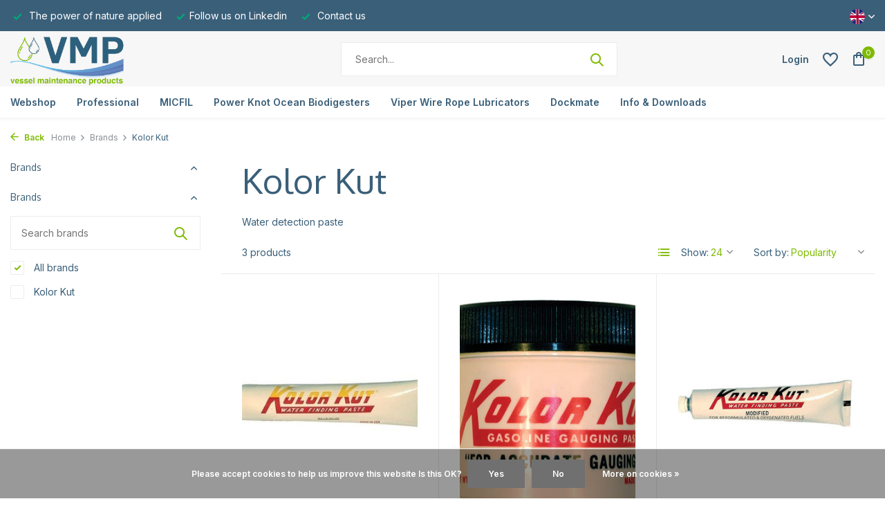

--- FILE ---
content_type: text/html;charset=utf-8
request_url: https://www.vesselmaintenanceproducts.com/en/brands/kolor-kut/
body_size: 12828
content:
<!DOCTYPE html>
<html lang="en">
  <head>
        <meta charset="utf-8"/>
<!-- [START] 'blocks/head.rain' -->
<!--

  (c) 2008-2026 Lightspeed Netherlands B.V.
  http://www.lightspeedhq.com
  Generated: 30-01-2026 @ 10:03:19

-->
<link rel="canonical" href="https://www.vesselmaintenanceproducts.com/en/brands/kolor-kut/"/>
<link rel="alternate" href="https://www.vesselmaintenanceproducts.com/en/index.rss" type="application/rss+xml" title="New products"/>
<link href="https://cdn.webshopapp.com/assets/cookielaw.css?2025-02-20" rel="stylesheet" type="text/css"/>
<meta name="robots" content="noodp,noydir"/>
<meta property="og:url" content="https://www.vesselmaintenanceproducts.com/en/brands/kolor-kut/?source=facebook"/>
<meta property="og:site_name" content="VMP"/>
<meta property="og:title" content="Kolor Kut"/>
<meta property="og:description" content="Water detection paste"/>
<!--[if lt IE 9]>
<script src="https://cdn.webshopapp.com/assets/html5shiv.js?2025-02-20"></script>
<![endif]-->
<!-- [END] 'blocks/head.rain' -->
    <title>Kolor Kut - VMP</title>
    <meta name="description" content="Water detection paste" />
    <meta name="keywords" content="Kolor, Kut, Vessel maintenance, ship maintenance and repair, ship maintenance, dry dock ship maintenance, bulk carrier crane maintenance, safety at sea, safety 4 sea, sea safety, safety life at sea, HVAC, HVAC system, HVAC maintenance, hypochlorous a" />
    <meta http-equiv="X-UA-Compatible" content="IE=edge">
    <meta name="viewport" content="width=device-width, initial-scale=1.0, maximum-scale=5.0, user-scalable=no">
    <meta name="apple-mobile-web-app-capable" content="yes">
    <meta name="apple-mobile-web-app-status-bar-style" content="black">

    <link rel="shortcut icon" href="https://cdn.webshopapp.com/shops/78208/themes/175411/v/1317861/assets/favicon.ico?20220517160951" type="image/x-icon" />
    <link rel="preconnect" href="https://fonts.gstatic.com" />
    <link rel="dns-prefetch" href="https://fonts.gstatic.com">
    <link rel="preconnect" href="https://fonts.googleapis.com">
		<link rel="dns-prefetch" href="https://fonts.googleapis.com">
		<link rel="preconnect" href="https://ajax.googleapis.com">
		<link rel="dns-prefetch" href="https://ajax.googleapis.com">
		<link rel="preconnect" href="https://cdn.webshopapp.com/">
		<link rel="dns-prefetch" href="https://cdn.webshopapp.com/">
    
                        <link rel="preload" href="https://fonts.googleapis.com/css2?family=Inter:wght@300;400;600&family=Oxygen:wght@100;400;700&display=swap" as="style" />
    <link rel="preload" href="https://cdn.webshopapp.com/shops/78208/themes/175411/assets/bootstrap-min.css?20260103135303" as="style" />
    <link rel="preload" href="https://cdn.webshopapp.com/shops/78208/themes/175411/assets/owl-carousel-min.css?20260103135303" as="style" />
    <link rel="preload" href="https://cdn.jsdelivr.net/npm/@fancyapps/ui/dist/fancybox.css" as="style" />
    <link rel="preload" href="https://cdn.webshopapp.com/assets/gui-2-0.css?2025-02-20" as="style" />
    <link rel="preload" href="https://cdn.webshopapp.com/assets/gui-responsive-2-0.css?2025-02-20" as="style" />
        	<link rel="preload" href="https://cdn.webshopapp.com/shops/78208/themes/175411/assets/icomoon-medium.ttf?20260103135303" as="font" crossorigin>
        <link rel="preload" href="https://cdn.webshopapp.com/shops/78208/themes/175411/assets/style.css?20260103135303" as="style" />
    <link rel="preload" href="https://cdn.webshopapp.com/shops/78208/themes/175411/assets/custom.css?20260103135303" as="style" />
    
    <script src="https://cdn.webshopapp.com/assets/jquery-1-9-1.js?2025-02-20"></script>
            <link rel="preload" href="https://cdn.webshopapp.com/shops/78208/themes/175411/assets/bootstrap-min.js?20260103135303" as="script">
    <link rel="preload" href="https://cdn.webshopapp.com/assets/gui.js?2025-02-20" as="script">
    <link rel="preload" href="https://cdn.webshopapp.com/assets/gui-responsive-2-0.js?2025-02-20" as="script">
    <link rel="preload" href="https://cdn.webshopapp.com/shops/78208/themes/175411/assets/scripts.js?20260103135303" as="script">
    <link rel="preload" href="https://cdn.webshopapp.com/shops/78208/themes/175411/assets/global.js?20260103135303" as="script">
    
    <meta property="og:title" content="Kolor Kut">
<meta property="og:type" content="website"> 
<meta property="og:site_name" content="VMP">
<meta property="og:url" content="https://www.vesselmaintenanceproducts.com/">
<meta property="og:image" content="https://cdn.webshopapp.com/shops/78208/themes/175411/assets/share-image.jpg?20260103135303">
<meta name="twitter:title" content="Kolor Kut">
<meta name="twitter:description" content="Water detection paste">
<meta name="twitter:site" content="VMP">
<meta name="twitter:card" content="https://cdn.webshopapp.com/shops/78208/themes/175411/v/1317898/assets/logo.png?20220517170009">
<meta name="twitter:image" content="https://cdn.webshopapp.com/shops/78208/themes/175411/assets/share-image.jpg?20260103135303">
<script type="application/ld+json">
  [
        {
      "@context": "https://schema.org/",
      "@type": "BreadcrumbList",
      "itemListElement":
      [
        {
          "@type": "ListItem",
          "position": 1,
          "item": {
            "@id": "https://www.vesselmaintenanceproducts.com/en/",
            "name": "Home"
          }
        },
                {
          "@type": "ListItem",
          "position": 2,
          "item":	{
            "@id": "https://www.vesselmaintenanceproducts.com/en/brands/",
            "name": "Brands"
          }
        },                {
          "@type": "ListItem",
          "position": 3,
          "item":	{
            "@id": "https://www.vesselmaintenanceproducts.com/en/brands/kolor-kut/",
            "name": "Kolor Kut"
          }
        }              ]
    },
            {
      "@context": "https://schema.org/",
      "@type": "Organization",
      "url": "https://www.vesselmaintenanceproducts.com/",
      "name": "VMP",
      "legalName": "VMP",
      "description": "Water detection paste",
      "logo": "https://cdn.webshopapp.com/shops/78208/themes/175411/v/1317898/assets/logo.png?20220517170009",
      "image": "https://cdn.webshopapp.com/shops/78208/themes/175411/assets/share-image.jpg?20260103135303",
      "contactPoint": {
        "@type": "ContactPoint",
        "contactType": "Customer service",
        "telephone": ""
      },
      "address": {
        "@type": "PostalAddress",
        "streetAddress": "",
        "addressLocality": "",
        "postalCode": "",
        "addressCountry": "EN"
      }
          },
    { 
      "@context": "https://schema.org/", 
      "@type": "WebSite", 
      "url": "https://www.vesselmaintenanceproducts.com/", 
      "name": "VMP",
      "description": "Water detection paste",
      "author": [
        {
          "@type": "Organization",
          "url": "https://www.dmws.nl/",
          "name": "DMWS BV",
          "address": {
            "@type": "PostalAddress",
            "streetAddress": "Wilhelmina plein 25",
            "addressLocality": "Eindhoven",
            "addressRegion": "NB",
            "postalCode": "5611 HG",
            "addressCountry": "NL"
          }
        }
      ]
    }      ]
</script>    
    <link rel="stylesheet" href="https://fonts.googleapis.com/css2?family=Inter:wght@300;400;600&family=Oxygen:wght@100;400;700&display=swap" type="text/css">
    <link rel="stylesheet" href="https://cdn.webshopapp.com/shops/78208/themes/175411/assets/bootstrap-min.css?20260103135303" type="text/css">
    <link rel="stylesheet" href="https://cdn.webshopapp.com/shops/78208/themes/175411/assets/owl-carousel-min.css?20260103135303" type="text/css">
    <link rel="stylesheet" href="https://cdn.jsdelivr.net/npm/@fancyapps/ui/dist/fancybox.css" type="text/css">
    <link rel="stylesheet" href="https://cdn.webshopapp.com/assets/gui-2-0.css?2025-02-20" type="text/css">
    <link rel="stylesheet" href="https://cdn.webshopapp.com/assets/gui-responsive-2-0.css?2025-02-20" type="text/css">
    <link rel="stylesheet" href="https://cdn.webshopapp.com/shops/78208/themes/175411/assets/style.css?20260103135303" type="text/css">
    <link rel="stylesheet" href="https://cdn.webshopapp.com/shops/78208/themes/175411/assets/custom.css?20260103135303" type="text/css">
  </head>
  <body>
    <aside id="cart" class="sidebar d-flex cart palette-bg-white"><div class="heading d-none d-sm-block"><i class="icon-x close"></i><h3>My cart</h3></div><div class="heading d-sm-none palette-bg-accent-light mobile"><i class="icon-x close"></i><h3>My cart</h3></div><div class="filledCart d-none"><ul class="list-cart list-inline mb-0 scrollbar"></ul><div class="totals-wrap"><p data-cart="total">Total (<span class="length">0</span>) products<span class="amount">€0,00</span></p><p data-cart="shipping" class="shipping d-none">Shipping costs<span class="positive"><b>Free</b></span></p><p data-cart="vat">TAX<span>€0,00</span></p><p class="free-shipping">Shop nog voor <b class="amount">€50,00</b> en je bestelling wordt <b class="positive">Gratis</b> verzonden!</p><p class="total" data-cart="grand-total"><b>Grand total</b><span class="grey">Incl. tax</span><span><b>€0,00</b></span></p></div><div class="continue d-flex align-items-center"><a href="https://www.vesselmaintenanceproducts.com/en/cart/" class="button solid cta">Ja, ik wil dit bestellen</a></div><div class="link">Text under order button</div></div><p class="emptyCart align-items-center">You have no items in your shopping cart...</p><div class="bottom d-none d-sm-block"><div class="payments d-flex justify-content-center flex-wrap dmws-payments"><div class="d-flex align-items-center justify-content-center"><img class="lazy" src="https://cdn.webshopapp.com/shops/78208/themes/175411/assets/lazy-preload.jpg?20260103135303" data-src="https://cdn.webshopapp.com/assets/icon-payment-ideal.png?2025-02-20" alt="iDEAL" height="16" width="37" /></div><div class="d-flex align-items-center justify-content-center"><img class="lazy" src="https://cdn.webshopapp.com/shops/78208/themes/175411/assets/lazy-preload.jpg?20260103135303" data-src="https://cdn.webshopapp.com/assets/icon-payment-mastercard.png?2025-02-20" alt="MasterCard" height="16" width="37" /></div><div class="d-flex align-items-center justify-content-center"><img class="lazy" src="https://cdn.webshopapp.com/shops/78208/themes/175411/assets/lazy-preload.jpg?20260103135303" data-src="https://cdn.webshopapp.com/assets/icon-payment-visa.png?2025-02-20" alt="Visa" height="16" width="37" /></div><div class="d-flex align-items-center justify-content-center"><img class="lazy" src="https://cdn.webshopapp.com/shops/78208/themes/175411/assets/lazy-preload.jpg?20260103135303" data-src="https://cdn.webshopapp.com/assets/icon-payment-maestro.png?2025-02-20" alt="Maestro" height="16" width="37" /></div><div class="d-flex align-items-center justify-content-center"><img class="lazy" src="https://cdn.webshopapp.com/shops/78208/themes/175411/assets/lazy-preload.jpg?20260103135303" data-src="https://cdn.webshopapp.com/assets/icon-payment-mistercash.png?2025-02-20" alt="Bancontact" height="16" width="37" /></div><div class="d-flex align-items-center justify-content-center"><img class="lazy" src="https://cdn.webshopapp.com/shops/78208/themes/175411/assets/lazy-preload.jpg?20260103135303" data-src="https://cdn.webshopapp.com/assets/icon-payment-banktransfer.png?2025-02-20" alt="Bank transfer" height="16" width="37" /></div><div class="d-flex align-items-center justify-content-center"><img class="lazy" src="https://cdn.webshopapp.com/shops/78208/themes/175411/assets/lazy-preload.jpg?20260103135303" data-src="https://cdn.webshopapp.com/assets/icon-payment-belfius.png?2025-02-20" alt="Belfius" height="16" width="37" /></div><div class="d-flex align-items-center justify-content-center"><img class="lazy" src="https://cdn.webshopapp.com/shops/78208/themes/175411/assets/lazy-preload.jpg?20260103135303" data-src="https://cdn.webshopapp.com/assets/icon-payment-kbc.png?2025-02-20" alt="KBC" height="16" width="37" /></div><div class="d-flex align-items-center justify-content-center"><img class="lazy" src="https://cdn.webshopapp.com/shops/78208/themes/175411/assets/lazy-preload.jpg?20260103135303" data-src="https://cdn.webshopapp.com/assets/icon-payment-cartesbancaires.png?2025-02-20" alt="Cartes Bancaires" height="16" width="37" /></div></div></div></aside><header id="variant-1" class="d-none d-md-block sticky"><div class="topbar palette-bg-black"><div class="container"><div class="row align-items-center justify-content-between"><div class="col-6 col-lg-5 col-xl-6"><div class="usp" data-total="3"><div class="list"><div class="item"><i class="icon-check"></i> The power of nature applied</div><div class="item"><i class="icon-check"></i><a href="https://www.linkedin.com/company/vmp-vessel-maintenance-products/">Follow us on Linkedin</a></div><div class="item"><i class="icon-check"></i><a href="/cdn-cgi/l/email-protection#127b7c747d5264776161777e7f737b7c66777c737c717762607d76677166613c717d7f"> Contact us</a></div></div></div></div><div class="col-6 col-lg-7 col-xl-6 d-flex justify-content-end right"><div class="d-none d-md-block drop-down languages"><div class="current"><img class="lazy" src="https://cdn.webshopapp.com/shops/78208/themes/175411/assets/lazy-preload.jpg?20260103135303" data-src="https://cdn.webshopapp.com/shops/78208/themes/175411/assets/flag-en.svg?20260103135303" alt="English" width="22" height="22"><i class="icon-chevron-down"></i></div><div class="drop shadow"><a title="Nederlands" lang="nl" href="https://www.vesselmaintenanceproducts.com/nl/go/brand/1809755" class="d-flex nf"><img class="lazy" src="https://cdn.webshopapp.com/shops/78208/themes/175411/assets/lazy-preload.jpg?20260103135303" data-src="https://cdn.webshopapp.com/shops/78208/themes/175411/assets/flag-nl.svg?20260103135303" alt="Nederlands" width="18" height="18"><span>Nederlands</span></a><a title="English" lang="en" href="https://www.vesselmaintenanceproducts.com/en/go/brand/1809755" class="d-flex nf"><img class="lazy" src="https://cdn.webshopapp.com/shops/78208/themes/175411/assets/lazy-preload.jpg?20260103135303" data-src="https://cdn.webshopapp.com/shops/78208/themes/175411/assets/flag-en.svg?20260103135303" alt="English" width="18" height="18"><span>English</span></a></div></div></div></div></div></div><div class="sticky"><div class="overlay palette-bg-black"></div><div class="mainbar palette-bg-light"><div class="container"><div class="row align-items-center justify-content-between"><div class="col-12 d-flex align-items-center justify-content-between"><a href="https://www.vesselmaintenanceproducts.com/en/" title="Vessel Maintenance Products" class="logo nf"><img src="https://cdn.webshopapp.com/shops/78208/themes/175411/v/1317898/assets/logo.png?20220517170009" alt="Vessel Maintenance Products" width="250" height="80" /></a><form action="https://www.vesselmaintenanceproducts.com/en/search/" method="get" role="search" class="formSearch search-form default"><input type="text" name="q" autocomplete="off" value="" aria-label="Search" placeholder="Search..." /><i class="icon-x"></i><button type="submit" class="search-btn" title="Search"><i class="icon-search"></i></button><div class="search-results palette-bg-white"><div class="heading">Search results for '<span></span>'</div><ul class="list-inline list-results"></ul><ul class="list-inline list-products"></ul><a href="#" class="all">View all results</a><div class="suggestions">
          Most searched for:                                    <a href="#">Suggestion 1 text</a><a href="#">Suggestion 2 text</a><a href="#">Suggestion 3 text</a><a href="#">Suggestion 4 text</a><a href="#">Suggestion 5 text</a></div></div></form><div class="wrap-cart d-flex align-items-center"><a href="https://www.vesselmaintenanceproducts.com/en/account/login/" class="nf"><span class="d-lg-none"><i class="icon-account"></i></span><span class="d-none d-lg-block">Login</span></a><div class="drop-down with-overlay account wishlist"><div class="current"><a href="https://www.vesselmaintenanceproducts.com/en/account/login/" aria-label="Wishlist" class="nf"><span class="fs0">Wishlist</span><i class="icon-wishlist"></i></a></div><div class="drop shadow d-none d-md-block"><h4>No products on Wish List...</h4><p>Log in en voeg producten toe door op het <i class="icon-wishlist"></i> icoon te klikken.</p><div class="d-flex align-items-center justify-content-between"><a href="https://www.vesselmaintenanceproducts.com/en/account/login/" class="button">Login</a><span>New? <a href="https://www.vesselmaintenanceproducts.com/en/account/register/">Create an account</a></span></div></div></div><a href="https://www.vesselmaintenanceproducts.com/en/cart/" class="pos-r cart nf"><i class="icon-bag"></i><span class="count">0</span></a></div></div></div></div></div><div class="menubar palette-bg-white shadow"><div class="container"><div class="row"><div class="col-12"><div class="menu d-none d-md-flex align-items-center default default mega images "><ul class="list-inline mb-0 images"><li class="list-inline-item has-sub"><a href="https://www.vesselmaintenanceproducts.com/en/webshop/">Webshop</a><ul class="sub palette-bg-white"><li class="has-children"><a href="https://www.vesselmaintenanceproducts.com/en/webshop/clean-renovate/"><img src="https://cdn.webshopapp.com/shops/78208/files/340536354/30x40x2/image.jpg" alt="Webshop" />Clean/Renovate<i class="icon-chevron-down"></i></a><ul class="subsub palette-bg-white"><li class="heading"><a href="https://www.vesselmaintenanceproducts.com/en/webshop/clean-renovate/"><h4>Clean/Renovate</h4></a></li><li><a href="https://www.vesselmaintenanceproducts.com/en/webshop/clean-renovate/exterior/"><img src="https://cdn.webshopapp.com/shops/78208/files/406731017/100x80x2/image.jpg" alt="Exterior" />Exterior</a></li><li><a href="https://www.vesselmaintenanceproducts.com/en/webshop/clean-renovate/interior/"><img src="https://cdn.webshopapp.com/shops/78208/files/406731037/100x80x2/image.jpg" alt="Interior" />Interior</a></li><li><a href="https://www.vesselmaintenanceproducts.com/en/webshop/clean-renovate/sanitary/"><img src="https://cdn.webshopapp.com/shops/78208/files/406731041/100x80x2/image.jpg" alt="Sanitary" />Sanitary</a></li></ul></li><li class="has-children"><a href="https://www.vesselmaintenanceproducts.com/en/webshop/protect/"><img src="https://cdn.webshopapp.com/shops/78208/files/340533734/30x40x2/image.jpg" alt="Webshop" />Protect<i class="icon-chevron-down"></i></a><ul class="subsub palette-bg-white"><li class="heading"><a href="https://www.vesselmaintenanceproducts.com/en/webshop/protect/"><h4>Protect</h4></a></li><li><a href="https://www.vesselmaintenanceproducts.com/en/webshop/protect/deck-hull/"><img src="https://cdn.webshopapp.com/shops/78208/files/406731287/100x80x2/image.jpg" alt="Deck/Hull" />Deck/Hull</a></li><li><a href="https://www.vesselmaintenanceproducts.com/en/webshop/protect/wood-teak/"><img src="https://cdn.webshopapp.com/shops/78208/files/406731301/100x80x2/image.jpg" alt="Wood-Teak" />Wood-Teak</a></li><li><a href="https://www.vesselmaintenanceproducts.com/en/webshop/protect/metals/"><img src="https://cdn.webshopapp.com/shops/78208/files/406731305/100x80x2/image.jpg" alt="Metals" />Metals</a></li><li><a href="https://www.vesselmaintenanceproducts.com/en/webshop/protect/propeller/"><img src="https://cdn.webshopapp.com/shops/78208/files/405294320/100x80x2/image.jpg" alt="Propeller" />Propeller</a></li><li><a href="https://www.vesselmaintenanceproducts.com/en/webshop/protect/stone/"><img src="https://cdn.webshopapp.com/shops/78208/files/406731346/100x80x2/image.jpg" alt="Stone" />Stone</a></li><li><a href="https://www.vesselmaintenanceproducts.com/en/webshop/protect/"><img src="https://cdn.webshopapp.com/shops/78208/files/406731315/100x80x2/image.jpg" alt="Interior" />Interior</a></li></ul></li><li class="has-children"><a href="https://www.vesselmaintenanceproducts.com/en/webshop/health/"><img src="https://cdn.webshopapp.com/shops/78208/files/340535794/30x40x2/image.jpg" alt="Webshop" />Health<i class="icon-chevron-down"></i></a><ul class="subsub palette-bg-white"><li class="heading"><a href="https://www.vesselmaintenanceproducts.com/en/webshop/health/"><h4>Health</h4></a></li><li><a href="https://www.vesselmaintenanceproducts.com/en/webshop/health/bioorg-clean-air/"><img src="https://cdn.webshopapp.com/shops/78208/files/324967590/100x80x2/image.jpg" alt="BioOrg - Clean air" />BioOrg - Clean air</a></li></ul></li><li class="has-children"><a href="https://www.vesselmaintenanceproducts.com/en/webshop/fuel/"><img src="https://cdn.webshopapp.com/shops/78208/files/340534263/30x40x2/image.jpg" alt="Webshop" />Fuel<i class="icon-chevron-down"></i></a><ul class="subsub palette-bg-white"><li class="heading"><a href="https://www.vesselmaintenanceproducts.com/en/webshop/fuel/"><h4>Fuel</h4></a></li><li><a href="https://www.vesselmaintenanceproducts.com/en/webshop/fuel/fuel-quality/"><img src="https://cdn.webshopapp.com/shops/78208/files/74796806/100x80x2/image.jpg" alt="Fuel Quality" />Fuel Quality</a></li><li><a href="https://www.vesselmaintenanceproducts.com/en/webshop/fuel/conditioners/"><img src="https://cdn.webshopapp.com/shops/78208/files/147701759/100x80x2/image.jpg" alt="Conditioners" />Conditioners</a></li><li><a href="https://www.vesselmaintenanceproducts.com/en/webshop/fuel/tank-cleaning/"><img src="https://cdn.webshopapp.com/shops/78208/files/451615861/100x80x2/image.jpg" alt="Tank Cleaning" />Tank Cleaning</a></li><li><a href="https://www.vesselmaintenanceproducts.com/en/webshop/fuel/remove-solve/"><img src="https://cdn.webshopapp.com/shops/78208/files/395455830/100x80x2/image.jpg" alt="Remove/solve" />Remove/solve</a></li><li><a href="https://www.vesselmaintenanceproducts.com/en/webshop/fuel/tests/"><img src="https://cdn.webshopapp.com/shops/78208/files/147701558/100x80x2/image.jpg" alt="Tests" />Tests</a></li></ul></li><li class="has-children"><a href="https://www.vesselmaintenanceproducts.com/en/webshop/technical/"><img src="https://cdn.webshopapp.com/shops/78208/files/340537498/30x40x2/image.jpg" alt="Webshop" />Technical<i class="icon-chevron-down"></i></a><ul class="subsub palette-bg-white"><li class="heading"><a href="https://www.vesselmaintenanceproducts.com/en/webshop/technical/"><h4>Technical</h4></a></li><li><a href="https://www.vesselmaintenanceproducts.com/en/webshop/technical/dive-equipment/"><img src="https://cdn.webshopapp.com/shops/78208/files/406731401/100x80x2/image.jpg" alt="Dive equipment" />Dive equipment</a></li><li><a href="https://www.vesselmaintenanceproducts.com/en/webshop/technical/electricity/"><img src="https://cdn.webshopapp.com/shops/78208/files/406731458/100x80x2/image.jpg" alt="Electricity" />Electricity</a></li><li><a href="https://www.vesselmaintenanceproducts.com/en/webshop/technical/tools/"><img src="https://cdn.webshopapp.com/shops/78208/files/406731483/100x80x2/image.jpg" alt="Tools" />Tools</a></li><li><a href="https://www.vesselmaintenanceproducts.com/en/webshop/technical/engine/"><img src="https://cdn.webshopapp.com/shops/78208/files/406732199/100x80x2/image.jpg" alt="Engine" />Engine</a></li><li><a href="https://www.vesselmaintenanceproducts.com/en/webshop/technical/propeller/"><img src="https://cdn.webshopapp.com/shops/78208/files/406732264/100x80x2/image.jpg" alt="Propeller" />Propeller</a></li><li><a href="https://www.vesselmaintenanceproducts.com/en/webshop/technical/lubricants/"><img src="https://cdn.webshopapp.com/shops/78208/files/406736186/100x80x2/image.jpg" alt="Lubricants" />Lubricants</a></li><li><a href="https://www.vesselmaintenanceproducts.com/en/webshop/technical/water/"><img src="https://cdn.webshopapp.com/shops/78208/files/406736217/100x80x2/image.jpg" alt="Water" />Water</a></li><li><a href="https://www.vesselmaintenanceproducts.com/en/webshop/technical/pools/"><img src="https://cdn.webshopapp.com/shops/78208/files/406736270/100x80x2/image.jpg" alt="Pools" />Pools</a></li></ul></li></ul></li><li class="list-inline-item has-sub"><a href="https://www.vesselmaintenanceproducts.com/en/professional/">Professional</a><ul class="sub palette-bg-white"><li class="has-children"><a href="https://www.vesselmaintenanceproducts.com/en/professional/exterior/"><img src="https://cdn.webshopapp.com/shops/78208/files/406727716/30x40x2/image.jpg" alt="Professional" />Exterior<i class="icon-chevron-down"></i></a><ul class="subsub palette-bg-white"><li class="heading"><a href="https://www.vesselmaintenanceproducts.com/en/professional/exterior/"><h4>Exterior</h4></a></li><li><a href="https://www.vesselmaintenanceproducts.com/en/professional/exterior/permanon/"><img src="https://cdn.webshopapp.com/shops/78208/files/406728610/100x80x2/image.jpg" alt="Permanon " />Permanon </a></li><li><a href="https://www.vesselmaintenanceproducts.com/en/professional/exterior/starclean-metal-polish/"><img src="https://cdn.webshopapp.com/shops/78208/files/406728700/100x80x2/image.jpg" alt="Star*Clean Metal Polish" />Star*Clean Metal Polish</a></li><li><a href="https://www.vesselmaintenanceproducts.com/en/professional/exterior/wood-protection/"><img src="https://cdn.webshopapp.com/shops/78208/files/406728757/100x80x2/image.jpg" alt="Wood protection" />Wood protection</a></li></ul></li><li class="has-children"><a href="https://www.vesselmaintenanceproducts.com/en/professional/interior/"><img src="https://cdn.webshopapp.com/shops/78208/files/406727262/30x40x2/image.jpg" alt="Professional" />Interior<i class="icon-chevron-down"></i></a><ul class="subsub palette-bg-white"><li class="heading"><a href="https://www.vesselmaintenanceproducts.com/en/professional/interior/"><h4>Interior</h4></a></li><li><a href="https://www.vesselmaintenanceproducts.com/en/professional/interior/kanberra-gel/"><img src="https://cdn.webshopapp.com/shops/78208/files/364870344/100x80x2/image.jpg" alt="KANBERRA GEL" />KANBERRA GEL</a></li></ul></li><li class="has-children"><a href="https://www.vesselmaintenanceproducts.com/en/professional/tech-solutions/"><img src="https://cdn.webshopapp.com/shops/78208/files/406727868/30x40x2/image.jpg" alt="Professional" />TECH SOLUTIONS<i class="icon-chevron-down"></i></a><ul class="subsub palette-bg-white"><li class="heading"><a href="https://www.vesselmaintenanceproducts.com/en/professional/tech-solutions/"><h4>TECH SOLUTIONS</h4></a></li><li><a href="https://www.vesselmaintenanceproducts.com/en/professional/tech-solutions/accell-clean/"><img src="https://cdn.webshopapp.com/shops/78208/files/406729176/100x80x2/image.jpg" alt="ACCELL® CLEAN" />ACCELL® CLEAN</a></li><li><a href="https://www.vesselmaintenanceproducts.com/en/professional/tech-solutions/fuel-management/"><img src="https://cdn.webshopapp.com/shops/78208/files/406729364/100x80x2/image.jpg" alt="FUEL MANAGEMENT" />FUEL MANAGEMENT</a></li><li><a href="https://www.vesselmaintenanceproducts.com/en/professional/tech-solutions/henco-solutions/"><img src="https://cdn.webshopapp.com/shops/78208/files/406730335/100x80x2/image.jpg" alt="HENCO Solutions" />HENCO Solutions</a></li><li><a href="https://www.vesselmaintenanceproducts.com/en/professional/tech-solutions/matt-chem-marine/"><img src="https://cdn.webshopapp.com/shops/78208/files/406730349/100x80x2/image.jpg" alt="Matt Chem Marine" />Matt Chem Marine</a></li><li><a href="https://www.vesselmaintenanceproducts.com/en/professional/tech-solutions/piping-holding-tanks/"><img src="https://cdn.webshopapp.com/shops/78208/files/406730416/100x80x2/image.jpg" alt="PIPING &amp; HOLDING TANKS" />PIPING &amp; HOLDING TANKS</a></li></ul></li></ul></li><li class="list-inline-item"><a href="https://www.vesselmaintenanceproducts.com/en/micfil/">MICFIL</a></li><li class="list-inline-item has-sub"><a href="https://www.vesselmaintenanceproducts.com/en/power-knot-ocean-biodigesters/">Power Knot  Ocean Biodigesters</a><ul class="sub palette-bg-white"><li class=""><a href="https://www.vesselmaintenanceproducts.com/en/power-knot-ocean-biodigesters/lfc-biodigester/"><img src="https://cdn.webshopapp.com/shops/78208/files/416942021/30x40x2/image.jpg" alt="Power Knot  Ocean Biodigesters" />LFC Biodigester</a></li><li class="has-children"><a href="https://www.vesselmaintenanceproducts.com/en/power-knot-ocean-biodigesters/small-lfc-biodigesters/"><img src="https://cdn.webshopapp.com/shops/78208/files/417116056/30x40x2/image.jpg" alt="Power Knot  Ocean Biodigesters" />Small LFC Biodigesters<i class="icon-chevron-down"></i></a><ul class="subsub palette-bg-white"><li class="heading"><a href="https://www.vesselmaintenanceproducts.com/en/power-knot-ocean-biodigesters/small-lfc-biodigesters/"><h4>Small LFC Biodigesters</h4></a></li><li><a href="https://www.vesselmaintenanceproducts.com/en/power-knot-ocean-biodigesters/small-lfc-biodigesters/lfc-25/"><img src="https://cdn.webshopapp.com/shops/78208/files/416943541/100x80x2/image.jpg" alt="LFC-25 " />LFC-25 </a></li></ul></li><li class=""><a href="https://www.vesselmaintenanceproducts.com/en/power-knot-ocean-biodigesters/powerchips-green/"><img src="https://cdn.webshopapp.com/shops/78208/files/417110734/30x40x2/image.jpg" alt="Power Knot  Ocean Biodigesters" />Powerchips Green </a></li><li class=""><a href="https://www.vesselmaintenanceproducts.com/en/power-knot-ocean-biodigesters/powerzyme/"><img src="https://cdn.webshopapp.com/shops/78208/files/418547132/30x40x2/image.jpg" alt="Power Knot  Ocean Biodigesters" />Powerzyme™</a></li><li class=""><a href="https://www.vesselmaintenanceproducts.com/en/power-knot-ocean-biodigesters/lfc-cloud/"><img src="https://cdn.webshopapp.com/shops/78208/files/421446909/30x40x2/image.jpg" alt="Power Knot  Ocean Biodigesters" />LFC Cloud</a></li><li class=""><a href="https://www.vesselmaintenanceproducts.com/en/power-knot-ocean-biodigesters/wep-effluent-pump/"><img src="https://cdn.webshopapp.com/shops/78208/files/418517242/30x40x2/image.jpg" alt="Power Knot  Ocean Biodigesters" />WEP Effluent Pump</a></li><li class=" pl"><a href="https://www.vesselmaintenanceproducts.com/en/power-knot-ocean-biodigesters/sbt-bin-tipper/">SBT Bin Tipper</a></li><li class=" pl"><a href="https://www.vesselmaintenanceproducts.com/en/power-knot-ocean-biodigesters/lfc-security-package/">LFC Security Package</a></li></ul></li><li class="list-inline-item"><a href="https://www.vesselmaintenanceproducts.com/en/viper-wire-rope-lubricators/">Viper Wire Rope Lubricators</a></li><li class="list-inline-item"><a href="https://www.vesselmaintenanceproducts.com/en/dockmate/">Dockmate</a></li><li class="list-inline-item has-sub"><a href="https://www.vesselmaintenanceproducts.com/en/info-downloads/">Info &amp; Downloads</a><ul class="sub palette-bg-white"><li class=""><a href="https://www.vesselmaintenanceproducts.com/en/info-downloads/downloads/"><img src="https://cdn.webshopapp.com/shops/78208/files/147704159/30x40x2/image.jpg" alt="Info &amp; Downloads" />Downloads</a></li><li class="has-children"><a href="https://www.vesselmaintenanceproducts.com/en/info-downloads/fuel/"><img src="https://cdn.webshopapp.com/shops/78208/files/147703127/30x40x2/image.jpg" alt="Info &amp; Downloads" />Fuel<i class="icon-chevron-down"></i></a><ul class="subsub palette-bg-white"><li class="heading"><a href="https://www.vesselmaintenanceproducts.com/en/info-downloads/fuel/"><h4>Fuel</h4></a></li><li><a href="https://www.vesselmaintenanceproducts.com/en/info-downloads/fuel/biocides/"><img src="https://cdn.webshopapp.com/shops/78208/files/166852133/100x80x2/image.jpg" alt="Biocides" />Biocides</a></li><li><a href="https://www.vesselmaintenanceproducts.com/en/info-downloads/fuel/fuel-quality/"><img src="https://cdn.webshopapp.com/shops/78208/files/166852721/100x80x2/image.jpg" alt="Fuel quality" />Fuel quality</a></li></ul></li><li class="has-children"><a href="https://www.vesselmaintenanceproducts.com/en/info-downloads/health/"><img src="https://cdn.webshopapp.com/shops/78208/files/166856186/30x40x2/image.jpg" alt="Info &amp; Downloads" />Health<i class="icon-chevron-down"></i></a><ul class="subsub palette-bg-white"><li class="heading"><a href="https://www.vesselmaintenanceproducts.com/en/info-downloads/health/"><h4>Health</h4></a></li><li><a href="https://www.vesselmaintenanceproducts.com/en/info-downloads/health/probiotic/">Probiotic</a></li></ul></li><li class=""><a href="https://www.vesselmaintenanceproducts.com/en/info-downloads/clean/"><img src="https://cdn.webshopapp.com/shops/78208/files/166858283/30x40x2/image.jpg" alt="Info &amp; Downloads" />Clean</a></li><li class=""><a href="https://www.vesselmaintenanceproducts.com/en/info-downloads/protect/"><img src="https://cdn.webshopapp.com/shops/78208/files/166858757/30x40x2/image.jpg" alt="Info &amp; Downloads" />Protect</a></li><li class=""><a href="https://www.vesselmaintenanceproducts.com/en/info-downloads/renew/"><img src="https://cdn.webshopapp.com/shops/78208/files/166858010/30x40x2/image.jpg" alt="Info &amp; Downloads" />Renew</a></li><li class="has-children"><a href="https://www.vesselmaintenanceproducts.com/en/info-downloads/technical/"><img src="https://cdn.webshopapp.com/shops/78208/files/166857701/30x40x2/image.jpg" alt="Info &amp; Downloads" />Technical<i class="icon-chevron-down"></i></a><ul class="subsub palette-bg-white"><li class="heading"><a href="https://www.vesselmaintenanceproducts.com/en/info-downloads/technical/"><h4>Technical</h4></a></li><li><a href="https://www.vesselmaintenanceproducts.com/en/info-downloads/technical/accell-clean/"><img src="https://cdn.webshopapp.com/shops/78208/files/406410166/100x80x2/image.jpg" alt="ACCELL® CLEAN" />ACCELL® CLEAN</a></li></ul></li></ul></li></ul></div></div></div></div></div></div><div class="spacetop"></div></header><header id="mobile-variant-3" class="d-md-none mobile-header sticky"><div class="overlay palette-bg-black"></div><div class="top shadow palette-bg-white"><div class="container"><div class="row"><div class="col-12 d-flex align-items-center justify-content-between"><div class="d-md-none mobile-menu"><i class="icon-menu"></i><div class="menu-wrapper"><div class="d-flex align-items-center justify-content-between heading palette-bg-white"><span>Menu</span><i class="icon-x"></i></div><ul class="list-inline mb-0 palette-bg-white"><li class="categories images"><a href="https://www.vesselmaintenanceproducts.com/en/catalog/" data-title="categories">Categories</a><div class="back">Back to <span></span></div><ul><li class="has-sub img"><a href="https://www.vesselmaintenanceproducts.com/en/webshop/" class="nf" data-title="webshop"><img src="https://cdn.webshopapp.com/shops/78208/files/397401189/30x40x3/image.jpg" alt="Webshop" height="40" width="30" />Webshop<i class="icon-chevron-down"></i></a><ul class="sub"><li class="has-children"><a href="https://www.vesselmaintenanceproducts.com/en/webshop/clean-renovate/" data-title="clean/renovate">Clean/Renovate<i class="icon-chevron-down"></i></a><ul class="sub"><li><a href="https://www.vesselmaintenanceproducts.com/en/webshop/clean-renovate/exterior/" data-title="exterior">Exterior<i class="icon-chevron-down"></i></a><ul class="sub"><li><a href="https://www.vesselmaintenanceproducts.com/en/webshop/clean-renovate/exterior/wood-teak/" data-title="wood/teak">Wood/Teak</a></li><li><a href="https://www.vesselmaintenanceproducts.com/en/webshop/clean-renovate/exterior/inflatable-boats/" data-title="inflatable boats">Inflatable boats</a></li><li><a href="https://www.vesselmaintenanceproducts.com/en/webshop/clean-renovate/exterior/metals/" data-title="metals">Metals</a></li><li><a href="https://www.vesselmaintenanceproducts.com/en/webshop/clean-renovate/exterior/deck-hull/" data-title="deck/hull">Deck/Hull</a></li><li><a href="https://www.vesselmaintenanceproducts.com/en/webshop/clean-renovate/exterior/sails-canvas/" data-title="sails / canvas">Sails / Canvas</a></li></ul></li><li><a href="https://www.vesselmaintenanceproducts.com/en/webshop/clean-renovate/interior/" data-title="interior">Interior<i class="icon-chevron-down"></i></a><ul class="sub"><li><a href="https://www.vesselmaintenanceproducts.com/en/webshop/clean-renovate/interior/engine/" data-title="engine">Engine</a></li><li><a href="https://www.vesselmaintenanceproducts.com/en/webshop/clean-renovate/interior/bilge/" data-title="bilge">Bilge</a></li></ul></li><li><a href="https://www.vesselmaintenanceproducts.com/en/webshop/clean-renovate/sanitary/" data-title="sanitary">Sanitary</a></li></ul></li><li class="has-children"><a href="https://www.vesselmaintenanceproducts.com/en/webshop/protect/" data-title="protect">Protect<i class="icon-chevron-down"></i></a><ul class="sub"><li><a href="https://www.vesselmaintenanceproducts.com/en/webshop/protect/deck-hull/" data-title="deck/hull">Deck/Hull</a></li><li><a href="https://www.vesselmaintenanceproducts.com/en/webshop/protect/wood-teak/" data-title="wood-teak">Wood-Teak</a></li><li><a href="https://www.vesselmaintenanceproducts.com/en/webshop/protect/metals/" data-title="metals">Metals</a></li><li><a href="https://www.vesselmaintenanceproducts.com/en/webshop/protect/propeller/" data-title="propeller">Propeller</a></li><li><a href="https://www.vesselmaintenanceproducts.com/en/webshop/protect/stone/" data-title="stone">Stone</a></li><li><a href="https://www.vesselmaintenanceproducts.com/en/webshop/protect/" data-title="interior">Interior</a></li></ul></li><li class="has-children"><a href="https://www.vesselmaintenanceproducts.com/en/webshop/health/" data-title="health">Health<i class="icon-chevron-down"></i></a><ul class="sub"><li><a href="https://www.vesselmaintenanceproducts.com/en/webshop/health/bioorg-clean-air/" data-title="bioorg - clean air">BioOrg - Clean air</a></li></ul></li><li class="has-children"><a href="https://www.vesselmaintenanceproducts.com/en/webshop/fuel/" data-title="fuel">Fuel<i class="icon-chevron-down"></i></a><ul class="sub"><li><a href="https://www.vesselmaintenanceproducts.com/en/webshop/fuel/fuel-quality/" data-title="fuel quality">Fuel Quality</a></li><li><a href="https://www.vesselmaintenanceproducts.com/en/webshop/fuel/conditioners/" data-title="conditioners">Conditioners</a></li><li><a href="https://www.vesselmaintenanceproducts.com/en/webshop/fuel/tank-cleaning/" data-title="tank cleaning">Tank Cleaning</a></li><li><a href="https://www.vesselmaintenanceproducts.com/en/webshop/fuel/remove-solve/" data-title="remove/solve">Remove/solve</a></li><li><a href="https://www.vesselmaintenanceproducts.com/en/webshop/fuel/tests/" data-title="tests">Tests</a></li></ul></li><li class="has-children"><a href="https://www.vesselmaintenanceproducts.com/en/webshop/technical/" data-title="technical">Technical<i class="icon-chevron-down"></i></a><ul class="sub"><li><a href="https://www.vesselmaintenanceproducts.com/en/webshop/technical/dive-equipment/" data-title="dive equipment">Dive equipment</a></li><li><a href="https://www.vesselmaintenanceproducts.com/en/webshop/technical/electricity/" data-title="electricity">Electricity</a></li><li><a href="https://www.vesselmaintenanceproducts.com/en/webshop/technical/tools/" data-title="tools">Tools</a></li><li><a href="https://www.vesselmaintenanceproducts.com/en/webshop/technical/engine/" data-title="engine">Engine</a></li><li><a href="https://www.vesselmaintenanceproducts.com/en/webshop/technical/propeller/" data-title="propeller">Propeller</a></li><li><a href="https://www.vesselmaintenanceproducts.com/en/webshop/technical/lubricants/" data-title="lubricants">Lubricants</a></li><li><a href="https://www.vesselmaintenanceproducts.com/en/webshop/technical/water/" data-title="water">Water</a></li><li><a href="https://www.vesselmaintenanceproducts.com/en/webshop/technical/pools/" data-title="pools">Pools</a></li></ul></li></ul></li><li class="has-sub img"><a href="https://www.vesselmaintenanceproducts.com/en/professional/" class="nf" data-title="professional"><img src="https://cdn.webshopapp.com/shops/78208/files/324871526/30x40x3/image.jpg" alt="Professional" height="40" width="30" />Professional<i class="icon-chevron-down"></i></a><ul class="sub"><li class="has-children"><a href="https://www.vesselmaintenanceproducts.com/en/professional/exterior/" data-title="exterior">Exterior<i class="icon-chevron-down"></i></a><ul class="sub"><li><a href="https://www.vesselmaintenanceproducts.com/en/professional/exterior/permanon/" data-title="permanon ">Permanon <i class="icon-chevron-down"></i></a><ul class="sub"><li><a href="https://www.vesselmaintenanceproducts.com/en/professional/exterior/permanon/permanon-aircraft/" data-title="permanon - aircraft">Permanon - Aircraft</a></li><li><a href="https://www.vesselmaintenanceproducts.com/en/professional/exterior/permanon/permanon-marine/" data-title="permanon - marine">Permanon - Marine</a></li></ul></li><li><a href="https://www.vesselmaintenanceproducts.com/en/professional/exterior/starclean-metal-polish/" data-title="star*clean metal polish">Star*Clean Metal Polish</a></li><li><a href="https://www.vesselmaintenanceproducts.com/en/professional/exterior/wood-protection/" data-title="wood protection">Wood protection</a></li></ul></li><li class="has-children"><a href="https://www.vesselmaintenanceproducts.com/en/professional/interior/" data-title="interior">Interior<i class="icon-chevron-down"></i></a><ul class="sub"><li><a href="https://www.vesselmaintenanceproducts.com/en/professional/interior/kanberra-gel/" data-title="kanberra gel">KANBERRA GEL</a></li></ul></li><li class="has-children"><a href="https://www.vesselmaintenanceproducts.com/en/professional/tech-solutions/" data-title="tech solutions">TECH SOLUTIONS<i class="icon-chevron-down"></i></a><ul class="sub"><li><a href="https://www.vesselmaintenanceproducts.com/en/professional/tech-solutions/accell-clean/" data-title="accell® clean">ACCELL® CLEAN</a></li><li><a href="https://www.vesselmaintenanceproducts.com/en/professional/tech-solutions/fuel-management/" data-title="fuel management">FUEL MANAGEMENT<i class="icon-chevron-down"></i></a><ul class="sub"><li><a href="https://www.vesselmaintenanceproducts.com/en/professional/tech-solutions/fuel-management/tests/" data-title="tests">TESTS</a></li><li><a href="https://www.vesselmaintenanceproducts.com/en/professional/tech-solutions/fuel-management/additives/" data-title="additives">ADDITIVES</a></li><li><a href="https://www.vesselmaintenanceproducts.com/en/professional/tech-solutions/fuel-management/filtering-systems/" data-title="filtering systems">Filtering Systems</a></li></ul></li><li><a href="https://www.vesselmaintenanceproducts.com/en/professional/tech-solutions/henco-solutions/" data-title="henco solutions">HENCO Solutions<i class="icon-chevron-down"></i></a><ul class="sub"><li><a href="https://www.vesselmaintenanceproducts.com/en/professional/tech-solutions/henco-solutions/henco-1010-1020-flash-rust-rust-stain-remover/" data-title="henco 1010/1020 - flash rust / rust stain remover">Henco 1010/1020 - Flash Rust / Rust Stain Remover</a></li><li><a href="https://www.vesselmaintenanceproducts.com/en/professional/tech-solutions/henco-solutions/henco-2020-acid-free-descaler/" data-title="henco 2020 acid free descaler">Henco 2020 Acid free Descaler</a></li><li><a href="https://www.vesselmaintenanceproducts.com/en/professional/tech-solutions/henco-solutions/henco-4040-heavy-duty-cleaner/" data-title="henco 4040 heavy duty cleaner">HENCO 4040 Heavy duty cleaner</a></li></ul></li><li><a href="https://www.vesselmaintenanceproducts.com/en/professional/tech-solutions/matt-chem-marine/" data-title="matt chem marine">Matt Chem Marine<i class="icon-chevron-down"></i></a><ul class="sub"><li><a href="https://www.vesselmaintenanceproducts.com/en/professional/tech-solutions/matt-chem-marine/lubmare-universal-marine-grease/" data-title="lubmare - universal marine grease">Lubmare - Universal Marine Grease</a></li><li><a href="https://www.vesselmaintenanceproducts.com/en/professional/tech-solutions/matt-chem-marine/hb-carbu/" data-title="h.b. carbu">H.B. CARBU</a></li></ul></li><li><a href="https://www.vesselmaintenanceproducts.com/en/professional/tech-solutions/piping-holding-tanks/" data-title="piping &amp; holding tanks">PIPING &amp; HOLDING TANKS</a></li></ul></li></ul></li><li class="img"><a href="https://www.vesselmaintenanceproducts.com/en/micfil/" class="nf" data-title="micfil"><img src="https://cdn.webshopapp.com/shops/78208/files/453606683/30x40x3/image.jpg" alt="MICFIL" height="40" width="30" />MICFIL</a></li><li class="has-sub img"><a href="https://www.vesselmaintenanceproducts.com/en/power-knot-ocean-biodigesters/" class="nf" data-title="power knot  ocean biodigesters"><img src="https://cdn.webshopapp.com/shops/78208/files/416815116/30x40x3/image.jpg" alt="Power Knot  Ocean Biodigesters" height="40" width="30" />Power Knot  Ocean Biodigesters<i class="icon-chevron-down"></i></a><ul class="sub"><li class=""><a href="https://www.vesselmaintenanceproducts.com/en/power-knot-ocean-biodigesters/lfc-biodigester/" data-title="lfc biodigester">LFC Biodigester</a></li><li class="has-children"><a href="https://www.vesselmaintenanceproducts.com/en/power-knot-ocean-biodigesters/small-lfc-biodigesters/" data-title="small lfc biodigesters">Small LFC Biodigesters<i class="icon-chevron-down"></i></a><ul class="sub"><li><a href="https://www.vesselmaintenanceproducts.com/en/power-knot-ocean-biodigesters/small-lfc-biodigesters/lfc-25/" data-title="lfc-25 ">LFC-25 </a></li></ul></li><li class=""><a href="https://www.vesselmaintenanceproducts.com/en/power-knot-ocean-biodigesters/powerchips-green/" data-title="powerchips green ">Powerchips Green </a></li><li class=""><a href="https://www.vesselmaintenanceproducts.com/en/power-knot-ocean-biodigesters/powerzyme/" data-title="powerzyme™">Powerzyme™</a></li><li class=""><a href="https://www.vesselmaintenanceproducts.com/en/power-knot-ocean-biodigesters/lfc-cloud/" data-title="lfc cloud">LFC Cloud</a></li><li class=""><a href="https://www.vesselmaintenanceproducts.com/en/power-knot-ocean-biodigesters/wep-effluent-pump/" data-title="wep effluent pump">WEP Effluent Pump</a></li><li class=""><a href="https://www.vesselmaintenanceproducts.com/en/power-knot-ocean-biodigesters/sbt-bin-tipper/" data-title="sbt bin tipper">SBT Bin Tipper</a></li><li class=""><a href="https://www.vesselmaintenanceproducts.com/en/power-knot-ocean-biodigesters/lfc-security-package/" data-title="lfc security package">LFC Security Package</a></li></ul></li><li class="img"><a href="https://www.vesselmaintenanceproducts.com/en/viper-wire-rope-lubricators/" class="nf" data-title="viper wire rope lubricators"><img src="https://cdn.webshopapp.com/shops/78208/files/401385648/30x40x3/image.jpg" alt="Viper Wire Rope Lubricators" height="40" width="30" />Viper Wire Rope Lubricators</a></li><li class="img"><a href="https://www.vesselmaintenanceproducts.com/en/dockmate/" class="nf" data-title="dockmate"><img src="https://cdn.webshopapp.com/shops/78208/files/404638077/30x40x3/image.jpg" alt="Dockmate" height="40" width="30" />Dockmate</a></li><li class="has-sub img"><a href="https://www.vesselmaintenanceproducts.com/en/info-downloads/" class="nf" data-title="info &amp; downloads"><img src="https://cdn.webshopapp.com/shops/78208/files/186374606/30x40x3/image.jpg" alt="Info &amp; Downloads" height="40" width="30" />Info &amp; Downloads<i class="icon-chevron-down"></i></a><ul class="sub"><li class=""><a href="https://www.vesselmaintenanceproducts.com/en/info-downloads/downloads/" data-title="downloads">Downloads</a></li><li class="has-children"><a href="https://www.vesselmaintenanceproducts.com/en/info-downloads/fuel/" data-title="fuel">Fuel<i class="icon-chevron-down"></i></a><ul class="sub"><li><a href="https://www.vesselmaintenanceproducts.com/en/info-downloads/fuel/biocides/" data-title="biocides">Biocides</a></li><li><a href="https://www.vesselmaintenanceproducts.com/en/info-downloads/fuel/fuel-quality/" data-title="fuel quality">Fuel quality</a></li></ul></li><li class="has-children"><a href="https://www.vesselmaintenanceproducts.com/en/info-downloads/health/" data-title="health">Health<i class="icon-chevron-down"></i></a><ul class="sub"><li><a href="https://www.vesselmaintenanceproducts.com/en/info-downloads/health/probiotic/" data-title="probiotic">Probiotic</a></li></ul></li><li class=""><a href="https://www.vesselmaintenanceproducts.com/en/info-downloads/clean/" data-title="clean">Clean</a></li><li class=""><a href="https://www.vesselmaintenanceproducts.com/en/info-downloads/protect/" data-title="protect">Protect</a></li><li class=""><a href="https://www.vesselmaintenanceproducts.com/en/info-downloads/renew/" data-title="renew">Renew</a></li><li class="has-children"><a href="https://www.vesselmaintenanceproducts.com/en/info-downloads/technical/" data-title="technical">Technical<i class="icon-chevron-down"></i></a><ul class="sub"><li><a href="https://www.vesselmaintenanceproducts.com/en/info-downloads/technical/accell-clean/" data-title="accell® clean">ACCELL® CLEAN<i class="icon-chevron-down"></i></a><ul class="sub"><li><a href="https://www.vesselmaintenanceproducts.com/en/info-downloads/technical/accell-clean/accell-clean-the-p-ss-phenomenon/" data-title="accell® clean: the p-ss  phenomenon">ACCELL® CLEAN: The P-SS  phenomenon</a></li><li><a href="https://www.vesselmaintenanceproducts.com/en/info-downloads/technical/accell-clean/the-use-of-accell-clean-in-sceptic-systems/" data-title="the use of accell® clean in sceptic systems">The use of ACCELL® CLEAN in Sceptic systems</a></li></ul></li></ul></li></ul></li></ul></li></ul></div></div><a href="https://www.vesselmaintenanceproducts.com/en/" title="Vessel Maintenance Products" class="logo nf"><img src="https://cdn.webshopapp.com/shops/78208/themes/175411/v/1317898/assets/logo.png?20220517170009" alt="Vessel Maintenance Products" width="250" height="80" /></a><div class="search-m"></div><div class="wrap-cart d-flex align-items-center"><a href="https://www.vesselmaintenanceproducts.com/en/account/login/" class="nf"><span class="d-lg-none"><i class="icon-account"></i></span><span class="d-none d-lg-block">Login</span></a><div class="drop-down with-overlay account wishlist"><div class="current"><a href="https://www.vesselmaintenanceproducts.com/en/account/login/" aria-label="Wishlist" class="nf"><span class="fs0">Wishlist</span><i class="icon-wishlist"></i></a></div><div class="drop shadow d-none d-md-block"><h4>No products on Wish List...</h4><p>Log in en voeg producten toe door op het <i class="icon-wishlist"></i> icoon te klikken.</p><div class="d-flex align-items-center justify-content-between"><a href="https://www.vesselmaintenanceproducts.com/en/account/login/" class="button">Login</a><span>New? <a href="https://www.vesselmaintenanceproducts.com/en/account/register/">Create an account</a></span></div></div></div><a href="https://www.vesselmaintenanceproducts.com/en/cart/" class="pos-r cart nf"><i class="icon-bag"></i><span class="count">0</span></a></div></div></div></div></div><div class="sub palette-bg-light"><div class="container"><div class="row align-items-center justify-content-between"><div class="col-12"></div></div></div></div></header><nav class="breadcrumbs"><div class="container"><div class="row"><div class="col-12"><ol class="d-flex align-items-center flex-wrap"><li class="accent"><a href="javascript: history.go(-1)"><i class="icon-arrow"></i> Back</a></li><li class="item icon"><a href="https://www.vesselmaintenanceproducts.com/en/">Home <i class="icon-chevron-down"></i></a></li><li class="item icon"><a href="https://www.vesselmaintenanceproducts.com/en/brands/">Brands <i class="icon-chevron-down"></i></a></li><li class="item">Kolor Kut</li></ol></div></div></div></nav><article id="collection"><div class="container"><div class="row"><div class="d-lg-block col-12 col-lg-3"><div class="filter-wrap"><form action="https://www.vesselmaintenanceproducts.com/en/brands/kolor-kut/" method="get" id="filter_form" class=" more-top"><input type="hidden" name="mode" value="grid" id="filter_form_mode" /><input type="hidden" name="limit" value="24" id="filter_form_limit" /><input type="hidden" name="sort" value="popular" id="filter_form_sort" /><input type="hidden" name="max" value="15" id="filter_form_max" /><input type="hidden" name="min" value="0" id="filter_form_min" /><div class="d-flex align-items-center justify-content-between d-lg-none heading palette-bg-accent-light"><span>Filters</span><i class="icon-x"></i></div><div id="dmws-filter"><div class="filter categories" data-limit="5"><h4>Brands <i class="icon-chevron-down"></i></h4><div><ul></ul></div></div><div class="filter brand" data-filter="Brands"><h4>Brands <i class="icon-chevron-down"></i></h4><div><div class="brands-search" data-url="https://www.vesselmaintenanceproducts.com/en/brands/kolor-kut/"><i class="icon-search"></i><input type="text" placeholder="Search brands" class="exclude"><div class="results scrollbar"><ul></ul></div></div><ul><li class="allBrands"><label for="filter_0"><input type="radio" id="filter_0" name="brand" value="0" checked><span class="checkbox"></span><i class="icon-check"></i> All brands</label></li><li class=""><label for="filter_1809755"><input type="radio" id="filter_1809755" name="brand" value="1809755" ><span class="checkbox"></span><i class="icon-check"></i> Kolor Kut</label></li></ul></div></div></div></form></div></div><div class="col-12 col-lg-9"><div class="content-wrap"><h1 class="h1">Kolor Kut</h1><div class="content"><div class="intro">Water detection paste</div></div><div class="results-actions d-flex align-items-center justify-content-between"><div class="d-lg-none showFilter"><div class="button cta solid d-flex align-items-center"><i class="icon-lines"></i> Filter</div></div><div class="results">3 products</div><div class="actions d-flex align-items-center"><a href="https://www.vesselmaintenanceproducts.com/en/brands/kolor-kut/?mode=list" class="mode list" aria-label="List"><i class="icon-list"></i></a><form action="https://www.vesselmaintenanceproducts.com/en/brands/kolor-kut/" method="get" class="form-sort d-flex" id="sort_form"><div class="limit d-flex align-items-center"><label for="limit">Show:</label><select id="limit" name="limit"><option value="12">12</option><option value="24" selected="selected">24</option><option value="36">36</option><option value="72">72</option></select></div><div class="sort d-flex align-items-center"><label for="sort">Sort by:</label><select id="sortselect" name="sort"><option value="sort-by" selected disabled>Sort by</option><option value="popular" selected="selected">Popularity</option><option value="newest">Newest products</option><option value="lowest">Lowest price</option><option value="highest">Highest price</option><option value="asc">Name ascending</option><option value="desc">Name descending</option></select></div></form></div></div></div><div class="products-wrap"><div class="row products"><div class="product col-6 col-md-4 variant-1" data-url="https://www.vesselmaintenanceproducts.com/en/kolor-kut-water-finding-paste.html"><div class="wrap d-flex flex-column"><a href="https://www.vesselmaintenanceproducts.com/en/account/" class="add-to-wishlist" aria-label="Wishlist"><i class="icon-wishlist"></i></a><div class="image-wrap d-flex justify-content-center"><a href="https://www.vesselmaintenanceproducts.com/en/kolor-kut-water-finding-paste.html" title="Kolor Kut Water Finding Paste" class="nf"><img 
             alt="Kolor Kut Water Finding Paste"
             title="Kolor Kut Water Finding Paste"
             class="lazy"
             src="https://cdn.webshopapp.com/shops/78208/themes/175411/assets/lazy-preload.jpg?20260103135303"
             data-src="https://cdn.webshopapp.com/shops/78208/files/301041570/285x350x1/kolor-kut-water-finding-paste.jpg"
             data-srcset="https://cdn.webshopapp.com/shops/78208/files/301041570/285x350x1/kolor-kut-water-finding-paste.jpg 1x, https://cdn.webshopapp.com/shops/78208/files/301041570/570x700x1/kolor-kut-water-finding-paste.jpg 2x"
             data-sizes="285w"
             width="285"
             height="350"
             data-fill="1"
           /></a></div><a href="https://www.vesselmaintenanceproducts.com/en/brands/kolor-kut/" class="brand">Kolor Kut</a><a href="https://www.vesselmaintenanceproducts.com/en/kolor-kut-water-finding-paste.html" title="Kolor Kut Water Finding Paste" class="h4">Water Finding Paste</a><p class="d-none d-sm-block">Water detection paste for fuel...</p><p class="d-sm-none">Water detection paste f...</p><div class="data d-flex"><div class="prices d-flex align-items-center"><span class="price">€9,95 </span></div></div><form action="https://www.vesselmaintenanceproducts.com/en/cart/add/122362349/" id="product_configure_form_63629318" method="post" class="d-flex align-items-center"><label class="d-none" for="qty-63629318">Quantity</label><input type="number" name="63629318" data-field="quantity" value="1" min="0" id="qty-63629318" pattern="[0-9]*" inputmode="numeric" /><a href="javascript:;" onclick="$('#product_configure_form_63629318').submit();" class="button cta" aria-label="Add"><i class="icon-addtocart"></i><span class="d-none d-sm-inline">Add</span></a></form></div></div><div class="product col-6 col-md-4 variant-1" data-url="https://www.vesselmaintenanceproducts.com/en/kolor-kut-gasoline-gauging-paste.html"><div class="wrap d-flex flex-column"><a href="https://www.vesselmaintenanceproducts.com/en/account/" class="add-to-wishlist" aria-label="Wishlist"><i class="icon-wishlist"></i></a><div class="image-wrap d-flex justify-content-center"><a href="https://www.vesselmaintenanceproducts.com/en/kolor-kut-gasoline-gauging-paste.html" title="Kolor Kut Gasoline Gauging Paste" class="nf"><img 
             alt="Kolor Kut Gasoline Gauging Paste"
             title="Kolor Kut Gasoline Gauging Paste"
             class="lazy"
             src="https://cdn.webshopapp.com/shops/78208/themes/175411/assets/lazy-preload.jpg?20260103135303"
             data-src="https://cdn.webshopapp.com/shops/78208/files/354832790/285x350x1/kolor-kut-gasoline-gauging-paste.jpg"
             data-srcset="https://cdn.webshopapp.com/shops/78208/files/354832790/285x350x1/kolor-kut-gasoline-gauging-paste.jpg 1x, https://cdn.webshopapp.com/shops/78208/files/354832790/570x700x1/kolor-kut-gasoline-gauging-paste.jpg 2x"
             data-sizes="285w"
             width="285"
             height="350"
             data-fill="1"
           /></a></div><a href="https://www.vesselmaintenanceproducts.com/en/brands/kolor-kut/" class="brand">Kolor Kut</a><a href="https://www.vesselmaintenanceproducts.com/en/kolor-kut-gasoline-gauging-paste.html" title="Kolor Kut Gasoline Gauging Paste" class="h4">Gasoline Gauging Paste</a><p class="d-none d-sm-block">...</p><p class="d-sm-none">...</p><div class="data d-flex"><div class="prices d-flex align-items-center"><span class="price">€9,95 </span></div></div><form action="https://www.vesselmaintenanceproducts.com/en/cart/add/235524946/" id="product_configure_form_117521389" method="post" class="d-flex align-items-center"><label class="d-none" for="qty-117521389">Quantity</label><input type="number" name="117521389" data-field="quantity" value="1" min="0" id="qty-117521389" pattern="[0-9]*" inputmode="numeric" /><a href="javascript:;" onclick="$('#product_configure_form_117521389').submit();" class="button cta" aria-label="Add"><i class="icon-addtocart"></i><span class="d-none d-sm-inline">Add</span></a></form></div></div><div class="product col-6 col-md-4 variant-1" data-url="https://www.vesselmaintenanceproducts.com/en/kolor-kut-water-finding-paste-modified.html"><div class="wrap d-flex flex-column"><a href="https://www.vesselmaintenanceproducts.com/en/account/" class="add-to-wishlist" aria-label="Wishlist"><i class="icon-wishlist"></i></a><div class="image-wrap d-flex justify-content-center"><a href="https://www.vesselmaintenanceproducts.com/en/kolor-kut-water-finding-paste-modified.html" title="Kolor Kut Water Finding Paste Modified" class="nf"><img 
             alt="Kolor Kut Water Finding Paste Modified"
             title="Kolor Kut Water Finding Paste Modified"
             class="lazy"
             src="https://cdn.webshopapp.com/shops/78208/themes/175411/assets/lazy-preload.jpg?20260103135303"
             data-src="https://cdn.webshopapp.com/shops/78208/files/300922719/285x350x1/kolor-kut-water-finding-paste-modified.jpg"
             data-srcset="https://cdn.webshopapp.com/shops/78208/files/300922719/285x350x1/kolor-kut-water-finding-paste-modified.jpg 1x, https://cdn.webshopapp.com/shops/78208/files/300922719/570x700x1/kolor-kut-water-finding-paste-modified.jpg 2x"
             data-sizes="285w"
             width="285"
             height="350"
             data-fill="1"
           /></a></div><a href="https://www.vesselmaintenanceproducts.com/en/brands/kolor-kut/" class="brand">Kolor Kut</a><a href="https://www.vesselmaintenanceproducts.com/en/kolor-kut-water-finding-paste-modified.html" title="Kolor Kut Water Finding Paste Modified" class="h4">Water Finding Paste Modified</a><p class="d-none d-sm-block">For use in reformulated and oxygen...</p><p class="d-sm-none">For use in reformulated...</p><div class="data d-flex"><div class="prices d-flex align-items-center"><span class="price">€14,75 </span></div></div><form action="https://www.vesselmaintenanceproducts.com/en/cart/add/204811614/" id="product_configure_form_101690073" method="post" class="d-flex align-items-center"><label class="d-none" for="qty-101690073">Quantity</label><input type="number" name="101690073" data-field="quantity" value="1" min="0" id="qty-101690073" pattern="[0-9]*" inputmode="numeric" /><a href="javascript:;" onclick="$('#product_configure_form_101690073').submit();" class="button cta" aria-label="Add"><i class="icon-addtocart"></i><span class="d-none d-sm-inline">Add</span></a></form></div></div></div></div></div></div></div><div class="other-categories" data-url="https://www.vesselmaintenanceproducts.com/en/brands/" data-pagetitle="Kolor Kut"><div class="container"><div class="row"><div class="col-12"><h3>Overige categorieën in Brands</h3><div class="slider d-flex scrollbar"></div></div></div></div></div><div class="content"><div class="container"><div class="row"><div class="col-12 d-flex align-items-center"><div class="text"><h3>Kolor Kut</h3><p>Water detection paste</p></div><div class="img"><img src="https://cdn.webshopapp.com/shops/78208/files/240483461/375x320x3/image.jpg" alt="Kolor Kut" width="375" height="320" /></div></div></div></div></div></article><footer id="footer"><div class="footer-top palette-bg-dark"><div class="container"><div class="row"><div class="col-6 col-md-4 image"><img class="lazy" src="https://cdn.webshopapp.com/shops/78208/themes/175411/assets/lazy-preload.jpg?20260103135303" data-src="https://cdn.webshopapp.com/shops/78208/themes/175411/v/1345700/assets/service-image.png?20220619160145" alt="VMP Service" height="270" width="320" /></div><div class="col-6 col-md-4"><div class="h4">The power of nature applied</div><p>VMP is a wholesaler of ecological products for the maritime industry.  </p></div><div class="col-12 col-sm-6 col-md-4"><div class="h4">Volg ons via:</div><div class="d-flex socials"><a href="https://www.youtube.com/channel/UC-7oKI-oMDZKXYFqFeBFXUA/featured" target="_blank" rel="noopener" aria-label="Youtube"><i class="icon-youtube"></i></a><a href="linkedin.com/vmp-vessel-maintenance-products" target="_blank" rel="noopener" aria-label="Linkedin"><svg version="1.1" xmlns="http://www.w3.org/2000/svg" width="16" height="16" viewBox="0 0 512 512"><title>linkedin2</title><g id="icomoon-ignore"></g><path fill="#FFFFFF" d="M464 0h-416c-26.4 0-48 21.6-48 48v416c0 26.4 21.6 48 48 48h416c26.4 0 48-21.6 48-48v-416c0-26.4-21.6-48-48-48zM192 416h-64v-224h64v224zM160 160c-17.7 0-32-14.3-32-32s14.3-32 32-32c17.7 0 32 14.3 32 32s-14.3 32-32 32zM416 416h-64v-128c0-17.7-14.3-32-32-32s-32 14.3-32 32v128h-64v-224h64v39.7c13.2-18.1 33.4-39.7 56-39.7 39.8 0 72 35.8 72 80v144z"></path></svg></a></div></div></div></div></div><div class="footer-wrap palette-bg-black"><div class="container"><div class="row"><div class="col-12 col-md-3"><div class="h4">Customer service<i class="icon-chevron-down d-md-none"></i></div><ul class="list-inline"><li><a href="https://www.vesselmaintenanceproducts.com/en/service/about/" title="About us" >About us</a></li><li><a href="https://www.vesselmaintenanceproducts.com/en/service/general-terms-conditions/" title="General Conditions" >General Conditions</a></li><li><a href="https://www.vesselmaintenanceproducts.com/en/service/disclaimer/" title="Disclaimer" >Disclaimer</a></li><li><a href="https://www.vesselmaintenanceproducts.com/en/service/privacy-policy/" title="Privacy Policy" >Privacy Policy</a></li><li><a href="https://www.vesselmaintenanceproducts.com/en/service/payment-methods/" title="Payment methods" >Payment methods</a></li><li><a href="https://www.vesselmaintenanceproducts.com/en/service/shipping-returns/" title="Return policy" >Return policy</a></li><li><a href="https://www.vesselmaintenanceproducts.com/en/service/" title="Customer service" >Customer service</a></li></ul></div><div class="col-12 col-md-3"><div class="h4">My account<i class="icon-chevron-down d-md-none"></i></div><ul class="list-inline"><li><a href="https://www.vesselmaintenanceproducts.com/en/account/" title="Register">Register</a></li><li><a href="https://www.vesselmaintenanceproducts.com/en/account/orders/" title="My orders">My orders</a></li><li><a href="https://www.vesselmaintenanceproducts.com/en/account/wishlist/" title="My wishlist">My wishlist</a></li></ul></div><div class="col-12 col-md-3 information"><div class="h4">Information<i class="icon-chevron-down d-md-none"></i></div><ul class="list-inline"></ul></div><div class="col-12 col-md-3"><div class="h4">Contact</div><div class="contact"><p><b>VMP Vessel Maintenance Products</b></p><p>DR. ROBERT CLARASTRAAT 11</p><p>2070 ZWIJNDRECHT</p><p>Belgium</p><p><b>Tel: </b><a href="tel:+32475429710">+32475429710</a></p><p><b>Email: </b><a href="/cdn-cgi/l/email-protection#80e9eee6efc0f6e5f3f3e5ecede1e9eef4e5eee1eee3e5f0f2efe4f5e3f4f3aee3efed" class="email"><span class="__cf_email__" data-cfemail="d4bdbab2bb94a2b1a7a7b1b8b9b5bdbaa0b1bab5bab7b1a4a6bbb0a1b7a0a7fab7bbb9">[email&#160;protected]</span></a></p></div></div></div><hr class="full-width" /></div><div class="copyright-payment"><div class="container"><div class="row align-items-center"><div class="col-12 col-md-4 d-flex align-items-center"><img class="lazy small-logo" src="https://cdn.webshopapp.com/shops/78208/themes/175411/assets/lazy-preload.jpg?20260103135303" data-src="" alt="Copyright logo" height="30" width="30" /><p class="copy dmws-copyright">© 2026 VMP - Theme By <a href="https://www.dmws.nl/lightspeed-themes" target="_blank" rel="noopener">DMWS</a> x <a href="https://plus.dmws.nl/" title="Upgrade your theme with Plus+ for Lightspeed" target="_blank" rel="noopener">Plus+</a></p></div><div class="col-4 text-center d-none d-md-block"></div><div class="col-12 col-md-4"><div class="payments d-flex justify-content-center flex-wrap dmws-payments"><div class="d-flex align-items-center justify-content-center"><img class="lazy" src="https://cdn.webshopapp.com/shops/78208/themes/175411/assets/lazy-preload.jpg?20260103135303" data-src="https://cdn.webshopapp.com/assets/icon-payment-ideal.png?2025-02-20" alt="iDEAL" height="16" width="37" /></div><div class="d-flex align-items-center justify-content-center"><img class="lazy" src="https://cdn.webshopapp.com/shops/78208/themes/175411/assets/lazy-preload.jpg?20260103135303" data-src="https://cdn.webshopapp.com/assets/icon-payment-mastercard.png?2025-02-20" alt="MasterCard" height="16" width="37" /></div><div class="d-flex align-items-center justify-content-center"><img class="lazy" src="https://cdn.webshopapp.com/shops/78208/themes/175411/assets/lazy-preload.jpg?20260103135303" data-src="https://cdn.webshopapp.com/assets/icon-payment-visa.png?2025-02-20" alt="Visa" height="16" width="37" /></div><div class="d-flex align-items-center justify-content-center"><img class="lazy" src="https://cdn.webshopapp.com/shops/78208/themes/175411/assets/lazy-preload.jpg?20260103135303" data-src="https://cdn.webshopapp.com/assets/icon-payment-maestro.png?2025-02-20" alt="Maestro" height="16" width="37" /></div><div class="d-flex align-items-center justify-content-center"><img class="lazy" src="https://cdn.webshopapp.com/shops/78208/themes/175411/assets/lazy-preload.jpg?20260103135303" data-src="https://cdn.webshopapp.com/assets/icon-payment-mistercash.png?2025-02-20" alt="Bancontact" height="16" width="37" /></div><div class="d-flex align-items-center justify-content-center"><img class="lazy" src="https://cdn.webshopapp.com/shops/78208/themes/175411/assets/lazy-preload.jpg?20260103135303" data-src="https://cdn.webshopapp.com/assets/icon-payment-banktransfer.png?2025-02-20" alt="Bank transfer" height="16" width="37" /></div><div class="d-flex align-items-center justify-content-center"><img class="lazy" src="https://cdn.webshopapp.com/shops/78208/themes/175411/assets/lazy-preload.jpg?20260103135303" data-src="https://cdn.webshopapp.com/assets/icon-payment-belfius.png?2025-02-20" alt="Belfius" height="16" width="37" /></div><div class="d-flex align-items-center justify-content-center"><img class="lazy" src="https://cdn.webshopapp.com/shops/78208/themes/175411/assets/lazy-preload.jpg?20260103135303" data-src="https://cdn.webshopapp.com/assets/icon-payment-kbc.png?2025-02-20" alt="KBC" height="16" width="37" /></div><div class="d-flex align-items-center justify-content-center"><img class="lazy" src="https://cdn.webshopapp.com/shops/78208/themes/175411/assets/lazy-preload.jpg?20260103135303" data-src="https://cdn.webshopapp.com/assets/icon-payment-cartesbancaires.png?2025-02-20" alt="Cartes Bancaires" height="16" width="37" /></div></div></div></div></div></div></div></footer><script data-cfasync="false" src="/cdn-cgi/scripts/5c5dd728/cloudflare-static/email-decode.min.js"></script><script>
  var baseUrl = 'https://www.vesselmaintenanceproducts.com/en/';
  var baseDomain = '.vesselmaintenanceproducts.com';
  var shopId = 78208;
  var collectionUrl = 'https://www.vesselmaintenanceproducts.com/en/collection/';
  var cartURL = 'https://www.vesselmaintenanceproducts.com/en/cart/';
  var cartAdd = 'https://www.vesselmaintenanceproducts.com/en/cart/add/';
  var cartDelete = 'https://www.vesselmaintenanceproducts.com/en/cart/delete/';
  var loginUrl = 'https://www.vesselmaintenanceproducts.com/en/account/login/';
  var searchUrl = 'https://www.vesselmaintenanceproducts.com/en/search/';
  var compareUrl = 'https://www.vesselmaintenanceproducts.com/en/compare/?format=json';
  var notfound = 'No products found.';
  var nobrands = 'No brands found';
  var lazyPreload = 'https://cdn.webshopapp.com/shops/78208/themes/175411/assets/lazy-preload.jpg?20260103135303';
  var priceStatus = 'enabled';
	var loggedIn = 0;
	var shopCurrency = '€';
  var ajaxTranslations = {"Add to cart":"Add to cart","Wishlist":"Wishlist","Add to wishlist":"Add to wishlist","Compare":"Compare","Add to compare":"Add to comparison","Brands":"Brands","Discount":"Discount","Delete":"Delete","Total excl. VAT":"Total excl. VAT","Shipping costs":"Shipping costs","Total incl. VAT":"Total incl. tax","Excl. VAT":"Excl. tax","Read more":"Read more","Read less":"Read less","January":"January","February":"February","March":"March","April":"April","May":"May","June":"June","July":"July","August":"August","September":"September","October":"October","November":"November","December":"December","Sunday":"Sunday","Monday":"Monday","Tuesday":"Tuesday","Wednesday":"Wednesday","Thursday":"Thursday","Friday":"Friday","Saturday":"Saturday","Your review has been accepted for moderation.":"Your review has been accepted for moderation","Order":"Order","Date":"Date","Total":"Total","Status":"Status","View product":"View product","Awaiting payment":"Awaiting payment","Awaiting pickup":"Awaiting pickup","Picked up":"Picked up","Shipped":"Shipped","Quantity":"Quantity","Cancelled":"Cancelled","No products found":"No products found","Awaiting shipment":"Awaiting shipment","No orders found":"No orders found","Additional costs":"Additional costs","Show more":"Show more","Show less":"Show less","By":"By"};
	var mobileFilterBG = 'palette-bg-white';
	var articleDate = false  
  var openCart = false;
  var activateSideCart = 0;
	var enableWishlist = 1;
	var wishlistUrl = 'https://www.vesselmaintenanceproducts.com/en/account/wishlist/?format=json';

      var showPrices = 1;
  
  var shopb2b = 0;
	var cartTax = 1;
	var freeShippingAmount = 50;
  
  var volumeDiscount = 'Buy [q] for <b>[b]</b> each and save <span>[p]</span>';
	var validFor = 'Valid for:';
	var noRewards = 'No rewards available for this order.';
	var apply = 'Apply';
	var points = 'points';
	var showSecondImage = 0;
	var showCurrency =  '€'  ;

	window.LS_theme = {
    "name":"Switch",
    "developer":"DMWS",
    "docs":"https://supportdmws.zendesk.com/hc/nl/sections/360005766879-Theme-Switch",
  }
</script><div class="popup newsletter"><div class="container"><div class="wrap d-flex"><i class="icon-x"></i><div class="image"><img class="lazy" src="https://cdn.webshopapp.com/shops/78208/themes/175411/assets/lazy-preload.jpg?20260103135303" data-src="https://cdn.webshopapp.com/shops/78208/themes/175411/assets/newsletter-image.jpg?20260103135303" alt="" /></div><div class="content"><h2>Newsletter title</h2><h3>Newsletter subtitle</h3><p>Newsletter text</p><form id="formNewsletterFooter" action="https://www.vesselmaintenanceproducts.com/en/account/newsletter/" method="post" class="d-flex flex-column align-items-start"><input type="hidden" name="key" value="9048213aee51e287ed2557e11dccdb3d" /><label>Email address <span class="negative">*</span></label><div class="validate-email"><input type="text" name="email" id="formNewsletterEmail" placeholder="Email address"/></div><button type="submit" class="button">Subscribe</button><a class="small" href="https://www.vesselmaintenanceproducts.com/en/service/privacy-policy/">* Read legal restrictions here</a></form></div></div></div></div><!-- [START] 'blocks/body.rain' --><script>
(function () {
  var s = document.createElement('script');
  s.type = 'text/javascript';
  s.async = true;
  s.src = 'https://www.vesselmaintenanceproducts.com/en/services/stats/pageview.js';
  ( document.getElementsByTagName('head')[0] || document.getElementsByTagName('body')[0] ).appendChild(s);
})();
</script><!-- Global site tag (gtag.js) - Google Analytics --><script async src="https://www.googletagmanager.com/gtag/js?id=AW-11096422158"></script><script>
    window.dataLayer = window.dataLayer || [];
    function gtag(){dataLayer.push(arguments);}

        gtag('consent', 'default', {"ad_storage":"denied","ad_user_data":"denied","ad_personalization":"denied","analytics_storage":"denied","region":["AT","BE","BG","CH","GB","HR","CY","CZ","DK","EE","FI","FR","DE","EL","HU","IE","IT","LV","LT","LU","MT","NL","PL","PT","RO","SK","SI","ES","SE","IS","LI","NO","CA-QC"]});
    
    gtag('js', new Date());
    gtag('config', 'AW-11096422158', {
        'currency': 'EUR',
                'country': 'BE'
    });

        gtag('event', 'view_item_list', {"items":[{"item_id":"161121900146001","item_name":"Water Finding Paste","currency":"EUR","item_brand":"Kolor Kut","item_variant":"Water finding paste","price":9.95,"quantity":1,"item_category":"Fuel","item_category2":"Tests","item_category3":"TESTS"},{"item_id":235524946,"item_name":"Gasoline Gauging Paste","currency":"EUR","item_brand":"Kolor Kut","item_variant":"Kolor Kut gasoline Gauging Paste","price":9.95,"quantity":1,"item_category":"Fuel","item_category2":"Tests","item_category3":"TESTS"},{"item_id":"161122700146001","item_name":"Water Finding Paste Modified","currency":"EUR","item_brand":"Kolor Kut","item_variant":"Water Finding Paste Modified","price":14.75,"quantity":1,"item_category":"Fuel","item_category2":"Tests","item_category3":"TESTS"}]});
    </script><div class="wsa-cookielaw">
            Please accept cookies to help us improve this website Is this OK?
      <a href="https://www.vesselmaintenanceproducts.com/en/cookielaw/optIn/" class="wsa-cookielaw-button wsa-cookielaw-button-green" rel="nofollow" title="Yes">Yes</a><a href="https://www.vesselmaintenanceproducts.com/en/cookielaw/optOut/" class="wsa-cookielaw-button wsa-cookielaw-button-red" rel="nofollow" title="No">No</a><a href="https://www.vesselmaintenanceproducts.com/en/service/privacy-policy/" class="wsa-cookielaw-link" rel="nofollow" title="More on cookies">More on cookies &raquo;</a></div><!-- [END] 'blocks/body.rain' --><script defer src="https://cdn.webshopapp.com/shops/78208/themes/175411/assets/bootstrap-min.js?20260103135303"></script><script defer src="https://cdn.webshopapp.com/assets/gui.js?2025-02-20"></script><script defer src="https://cdn.webshopapp.com/assets/gui-responsive-2-0.js?2025-02-20"></script><script defer src="https://cdn.webshopapp.com/shops/78208/themes/175411/assets/scripts.js?20260103135303"></script><script defer src="https://cdn.webshopapp.com/shops/78208/themes/175411/assets/global.js?20260103135303"></script>  </body>
</html>

--- FILE ---
content_type: text/javascript;charset=utf-8
request_url: https://www.vesselmaintenanceproducts.com/en/services/stats/pageview.js
body_size: -536
content:
// SEOshop 30-01-2026 10:03:22